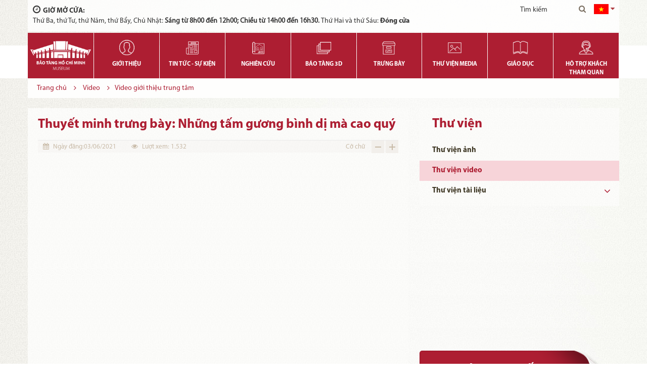

--- FILE ---
content_type: text/html; charset=utf-8
request_url: https://baotanghochiminh.vn/thuyet-minh-trung-bay-nhung-tam-guong-binh-di-ma-cao-quy.htm
body_size: 36063
content:


<!DOCTYPE html>
<html xmlns="http://www.w3.org/1999/xhtml" debug="true" lang="vi">
<head><title>
	Thuyết minh trưng bày: Những tấm gương bình dị mà cao quý
</title><meta name="google-site-verification" content="P6MnGniVN5slMk030ZdwHrY3ZmYpVbkX59l2X4PVdyI" /><meta name="MobileOptimized" content="device-width" /><meta content="width=device-width, initial-scale=1.0, maximum-scale=1.0, user-scalable=0" name="viewport" />
<meta name="keywords" content="Thuyết minh trưng bày: Những tấm gương bình dị mà cao quý" />
<meta name="description" content="Nhân dịp kỷ niệm 131 năm ngày sinh Chủ tịch Hồ Chí Minh (19/5/1890 - 19/5/2021); 110 năm ngày Chủ tịch Hồ Chí Minh ra đi tìm đường cứu nước (5/6/1911 - 5/6/2021) và Sơ kết 05 năm thực hiện Chỉ thị 05-CT/TW của Bộ Chính trị khóa XII về “Đẩy mạnh học tập và làm theo tư tưởng, đạo đức, phong cách Hồ Chí Minh”. Thực hiện chỉ đạo của Ban Tuyên Giáo Trung ương, Bộ Văn hóa, Thể thao và Du lịch, Bảo tàng Hồ Chí Minh tổ chức triển lãm “Những tấm gương bình dị mà cao quý”. Triển lãm được trưng bày tại Bảo tàng Hồ Chí Minh, 19 Ngọc Hà, Ba Đình, Hà Nội." />
<meta property="og:title" content="Thuyết minh trưng bày: Những tấm gương bình dị mà cao quý" />
<meta property="og:type" content="video.movie" />
<meta property="og:url" content="https://baotanghochiminh.vn/thuyet-minh-trung-bay-nhung-tam-guong-binh-di-ma-cao-quy.htm" />
<meta property="og:image" content="" />
<meta property="og:description" content="Nhân dịp kỷ niệm 131 năm ngày sinh Chủ tịch Hồ Chí Minh (19/5/1890 - 19/5/2021); 110 năm ngày Chủ tịch Hồ Chí Minh ra đi tìm đường cứu nước (5/6/1911 - 5/6/2021) và Sơ kết 05 năm thực hiện Chỉ thị 05-CT/TW của Bộ Chính trị khóa XII về “Đẩy mạnh học tập và làm theo tư tưởng, đạo đức, phong cách Hồ Chí Minh”. Thực hiện chỉ đạo của Ban Tuyên Giáo Trung ương, Bộ Văn hóa, Thể thao và Du lịch, Bảo tàng Hồ Chí Minh tổ chức triển lãm “Những tấm gương bình dị mà cao quý”. Triển lãm được trưng bày tại Bảo tàng Hồ Chí Minh, 19 Ngọc Hà, Ba Đình, Hà Nội." />
<link rel="Shortcut icon" href="https://baotanghochiminh.vn/pic/SystemWebsite/favicon (1)636667336614775695.ico" type="image/x-icon"/><!-- Google tag (gtag.js) -->
<script async src="https://www.googletagmanager.com/gtag/js?id=G-WLWJF1KY8B"></script>
<script>
  window.dataLayer = window.dataLayer || [];
  function gtag(){dataLayer.push(arguments);}
  gtag('js', new Date());

  gtag('config', 'G-WLWJF1KY8B');
</script>

    <script type="text/javascript">
        var webUrl = "https://baotanghochiminh.vn/";
        var weburl = webUrl;
    </script>

    <!--CSS-->
    
    <link rel="stylesheet" href="/css/bootstrap.min.css" /><link rel="stylesheet" href="/css/slick.css" /><link rel="stylesheet" href="/css/animate.css" /><link rel="stylesheet" href="/css/jquery-ui.min.css" /><link rel="stylesheet" href="/css/jquery.fancybox.min.css" /><link rel="stylesheet" href="/css/global.css" /><link rel="stylesheet" href="/css/timeTo.css" /><link rel="stylesheet" href="/css/menu.css" /><link rel="stylesheet" href="/css/style.css" /><link rel="stylesheet" href="/css/responsive.css" />
    <script src="/js/jquery.js"></script>
    <script src="/js/jquery-ui.min.js"></script>
    <script src="/js/jquery.time-to.min.js"></script>
    <script src="/js/bootstrap.min.js"></script>
    <script src="js/shorten.js"></script>
    <script src="/js/slick.min.js"></script>
    <script src="/js/jquery.fancybox.min.js"></script>
    <script type="text/javascript" src="https://maps.google.com/maps/api/js?key=AIzaSyAFuNaJqTw3pKFy_YuNTV--iVVF_swSrCM"></script>
    <script src="/js/GoogleMapInit.js"></script>
    <script src="/js/changeFont.js"></script>
    <script src="/js/infobox.js"></script>
    <script src="/js/index.js"></script>
    <script src="/js/cookie.js"></script>
    <script src="/js/loading.js"></script>
    <script src="/js/common_code.js"></script>
    <meta name="google-site-verification" content="P6MnGniVN5slMk030ZdwHrY3ZmYpVbkX59l2X4PVdyI" />
    <!--End JS-->
</head>
<body>
    <form name="form1" method="post" action="/thuyet-minh-trung-bay-nhung-tam-guong-binh-di-ma-cao-quy.htm" id="form1">
<div>
<input type="hidden" name="__VIEWSTATE" id="__VIEWSTATE" value="/[base64]/[base64]/[base64]/[base64]/[base64]/[base64]/huqF0IMSR4buZbmcgQuG6o28gdMOgbmcgSOG7kyBDaMOtIE1pbmg8L2E+CiA8dWw+CjxsaT48YSAgdGl0bGU9J1Bo4buVIGJp4bq/[base64]/[base64]/[base64]/[base64]/ig6My77iP4oOjNe+4j+KDoyB24bubaSBuaOG7r25nIGThuqV1IOG6pW4gYuG7gW4gduG7r25nLCBoxrDhu5tuZyB04bubaSAy77iP4oOjMO+4j+KDozLvuI/ig6M277iP4oOjIMSR4bqneSBraMOhdCB24buNbmcnIGNsYXNzPSduYW1lJz4KICAgICAgICAgICAgICAgICBLaMOpcCBs4bqhaSAy77iP4oOjMO+4j+KDozLvuI/ig6M177iP4oOjIHbhu5tpIG5o4buvbmcgZOG6pXUg4bqlbiBi4buBbiB24buvbmcsIGjGsOG7m25nIHThu5tpIDLvuI/ig6Mw77iP4oOjMu+4j+KDozbvuI/[base64]/Vc=" />
</div>

<div>

	<input type="hidden" name="__VIEWSTATEGENERATOR" id="__VIEWSTATEGENERATOR" value="CA0B0334" />
	<input type="hidden" name="__EVENTVALIDATION" id="__EVENTVALIDATION" value="/wEdAH8G1Se0ynCtBwL1Tpz+4Cd8UQrqQhF9bOi/iCIkhJ6coVnepuLuk3wPso5BC1UJYTLUOKdx2WDliUwwVxNOOrnaKVazKpOuq1TpJ10Xpv8GqXyrwIebaExsot04KLApTjmaL3MDF0eme6gLwr1lNkNwG4ZZToYCf9O388sArFhUlQHwZu3aw2Jx+cvRGJEo1hM52R8IUzuPGAkLm6HfstHh2d3gms8U/1d/QXYVCjacLHJ0Ja0rK4hG1N60Qw+qculwU4n2p2zfP4BYnd+nM1Dfb+8z6c/BYiKKtdhmVXxTw+8fv3lqwg3lcPO6lcfvjNZM87C1FBEgSiajnur9ybhnCoYQo8ebkSRse959FeF66cFPVpS+jFsenH/3GdlMm8iwFEeKOgoBzhC0B5/Bym32GuFc4Wrt4hLZtqAszSx/eJumq3uYgX1WjTkTh1z5n0H/Di9KWq+Y+kxHdbMWZHQi7cdxb5UC8JHfZaHPRcYrzz/usIYf9W3ylqg0bWoUHr9cTDj/HeLbOEURFmeYlFfTlSubVFN33jz//EOVEmi/[base64]/Ise8eRg4k1r7zXv3Qdc6Wt/IYxRGNpTkEG1vU46pluiWxK+Xm1P4eCXMqEwjBKpyi9BkV1Ow8wma9jnsPlAGFQibQ0Fs6xu+wKijySgePc5z2jZ3/krg1Sz6ctBQkZlYWT286PDdeYuJclljuUKveNGHCsbHOxCwxjj62klsY1OqodkbuxFBRKNHUGvIBaCWz4FwIk2eICInjI/H4Epki2sbTbc2sa8RwQu2C05yRROD2mnYiFN5X34xOYisPGIsolKTyJYF9L0O5g28pLZlKjOaNNoPc/x5ptubKOAvXjFEW/C6RA7VUfUiiUZeopkoY/OhMHRWZoloGqMcYrlmTqHxB7ootUzCNALsxRJQrgBIO2Mym7aknj01iXe5MTT6HQ0PukTN+zbSpaFUeB3nmwGbO0Plv3oK2tPntWU8mRU+KeYd/1QSqHn3iUfSEgjPXVijeSt73l50Jq6K0Lu8a+i6xdyrZ5TTqy+OAg3bTkHqOC7IGuWOX8ZF4mTt87IGXzTaQSR4Ki1lb4zioHEcp18ZA9XVIzA48MfcDKwTjbMOkIy1rDbCiheiKR/ks/ypJ/xTRMdLb2rmsG0Jy5iHZLEr94NYZ7MkILLJsFI/1jf6V8nJhaUwReCqWbapwTRUp9xkhDgQCTePx+oZ7I+zTt8BFe37OzTahTADPj9FQpfQPz1B11vk7fnrVs79VkbnTd85Cgp/aLsSOrBnx+lfK5apFqw1wPMf3u+ZrcZ1dv3cHtUSCJB6K/SLPrvflwd4+TTXhtD9+AuLJvQgA0Mrs/ZCLm/e6kp6/AqlVNLKQwmqkm/NGIiMsCjf+NBR+fncH3OR++zY/tNCIT5CvZRXo3DIZ8YvXLRtLjKgmD01Si6rrV3hnOt7Gcth/a6e5gnKWqvH1QEd8q24mKk5fhiTrFtXBYCMgxV0Xtfur9ax5MZpXWDJo3LE5JlaUzWUAKNSbZh6TAbWnLU+BZaz08/fqN6Ymhvm3mZ89xi7mBiXx9x9fHB+VkA4XudekbEraTidhFf2KLUr0D8o0rOZilUrMVJs+Ij3utcBLszuII9tW1eJJP6JzzXfzQ7SxAyReGO4OlU9cMeCSfRWNhX1VttF3Uqohqb+9gshIn1Bn7n5paAxC8NlmvTaCvAREjCFb6/3qYKH4qV7V4P/64OIqDyuEoezzvqTTcYJSS6aFQkqR3iLVuuERCJdqtv3HKgZBt2NXKv0K7zhS/FzPgsnDMizRBNK982ENsLpRbfF8k/jrN6UhELznSaZgRm6fAiimgffE7+t16iyxqLy7aQHxATpriiNuHUJSawYWT/g4zkWZZfYvwFb76Ys+t/YM4Ya/+AdFJqWOA4kULj9LUZV2Qs2fYQV6ZHrSUmE8fRZ7q9j5d+Gxx977H8gO8kLKTxh0Sx+aKPhI0UA+UCt5FqIK4CNIHr8i9ZukWPNvUlPPmDUuE81LmUm6KOCKkheC7V/pEK+79INo9lXastccrQCbeOddBk7nBP+b7oVmt5TqVy46Vn7K09Si9pQ7kMWIEl1+ohjC6x1cXjov+/fQ220TbSte4V7fghIXVoq7a6l2JZFQBCLOgNeZOkk+Twxy8SEQ3TEtZeSc4v+u+PPhYQ/YhiejVk6DxsN3/J61WXWN9XqzzKALB5mfkJVYLGCK4gGOoJYDoHUecRTTUvR9HohPvVBPkniYfSKi8cP1/sFH+MKMibThcG4/uRnnw9Dw/YhnrjdOu2tkZFdtfXgPn2yUqzjdePzWGCfx++AL18TUeHVLOMk4jr+GbrF+nrjn5XzzybpXojwuHiu+bTe6O+qglBn9sSHpQ6tL68OMvBOjIBDPzcqiKj7VDAM3Dt3/WOc5esHzk8VbofOyOx9RimcSEkJoHpbFlFf83apri6SPYIVl88TQ7NyCcsFeOn0ubOcUo=" />
</div>
        <div>
            
<section id="dangKy">
    <div class="content">
        <a href="#" class="closed"><i class="fa fa-times" aria-hidden="true"></i></a>
        <span>Đăng ký tham quan</span>
        <p class="reset">Các bạn có thể đăng ký tham quan trực tuyến bằng cách điền vào các thông tin sau và gửi cho chúng tôi:</p>
        <div class="form">
            <div class="item">
                <i class="fa fa-user" aria-hidden="true"></i>
                <input type="text" id="tbname" class="required" placeholder="Họ và tên (doanh nghiệp) *"/>
            </div>
            <div class="item">
                <i class="fa fa-envelope" aria-hidden="true"></i>
                <input type="text" id="tbEmail" class="required" placeholder="Email *"/>
            </div>
            <div class="item">
                <i class="fa fa-phone" aria-hidden="true"></i>
                <input type="text" id="tbPhone" class="required" placeholder="Điện thoại *"/>
            </div>
            <div class="item">
                <i class="fa fa-map-marker" aria-hidden="true"></i>
                <input type="text" id="tbAddress" placeholder="Địa chỉ" class="required"/>
            </div>
            <div class="item">
                <i class="fa fa-calendar" aria-hidden="true"></i>
                <input type="text" id="tbDate" placeholder="Ngày tham quan *" class="required choose_date"/>
            </div> 
            <div class="item ticket">
                <i class="fa fa-user" aria-hidden="true"></i>
                <input type="text" id="tbStickit" class="required" placeholder="Số lượng vé *"/>
            </div>
            <div class="item noidung">
                <i class="fa fa-pencil" aria-hidden="true"></i>
                <textarea id="tbContent" placeholder="Nội dung"></textarea>
            </div>
            <a href="javascript://" onclick="dangky();" title="Đăng ký tham quan" class="register">Đăng ký tham quan</a>
        </div>
    </div>
</section>
<style>
    .notfilled {
        border: 1px solid red !important;
    }
</style>

<script type="text/javascript">
    InitCheckInputForm('.dangKy');

    function CheckContactForm01() {
        if (CheckInputContact('.dangKy'))
            if (CheckEmail('#tbEmail', 'Email không hợp lệ'))
                return true;
        return false;
    }

    function dangky() {
        if (CheckContactForm01()) {
            var name = "", Email = "", phone = "", Date = "", soluong = "", content = "";
            name = $("#tbname").val();
            Email = $("#tbEmail").val();
            phone = $("#tbPhone").val();
            Date = $("#tbDate").val();
            soluong = $("#tbStickit").val();
            content = $("#tbContent").val();
            Address =$("#tbAddress ").val();

            loading(true);
            jQuery.ajax({
                url: "https://baotanghochiminh.vn/cms/Display/Service/Ajax/Ajax.aspx",
                type: "POST",
                dataType: "json",
                data: {
                    "action": "datvetructuyen",
                    "name": name,
                    "Email": Email,
                    "phone": phone,
                    "Date": Date,
                    "soluong": soluong,
                    "Address": Address,
                    "content": content
                },
                success: function (res) {
                    loading(false);
                    ResetInputForm(".dangKy");
                    alert('Đặt vé thành công');
                    $('#dangKy').removeClass('active');
                },
                error: function (error) { //Lỗi xảy ra
                    loading(false);
                    alert('Có lỗi xảy ra');
                }
            });
        }


    }
</script>
<section id="header">
    



<div class="infoBottom">
    <div class="container">
        <div class="row">
            <div class="left">
                <span><i class="fa fa-clock-o" aria-hidden="true"></i>Giờ mở cửa:</span>
                <p>
	Thứ Ba, thứ Tư, thứ Năm, thứ Bẩy, Chủ Nhật:&nbsp;<strong>S&aacute;ng từ 8h00 đến 12h00; Chiều từ 14h00 đến 16h30.&nbsp;</strong>Thứ Hai v&agrave; thứ S&aacute;u: <b>Đ&oacute;ng cửa</b></p>

            </div>
            <div class="right">
                <div class="boxSearch">
                    <input type="text" id="tbSearchOnMenu02" placeholder="Tìm kiếm" onkeydown="CheckPostSearchOnMenu02(event,this)" />
                    <a href="javascript://" onclick="PostSearchOnMenu02(this)" class="search" title="Tìm kiếm" id="btnsearch"><i class="fa fa-search" aria-hidden="true"></i></a>
                </div>
                <div class="menuSub2">
                    <div class="show item">
                        


<div class="box_lang">
</div>

<div class="pum_xo">
    
            <div>
                <a href="javascript://" onclick="SetLangDisplay('1')" class='item an'>
                    <img alt="Việt Nam" class="" src="https://baotanghochiminh.vn/pic/Language/FlagVie636300089972497301.png" />
                    <span class="namelang">Việt Nam</span>
                </a>
            </div>
        
            <div>
                <a href="javascript://" onclick="SetLangDisplay('2')" class='item '>
                    <img alt="English" class="" src="https://baotanghochiminh.vn/pic/Language/flgEng636299203163264600.png" />
                    <span class="namelang">English</span>
                </a>
            </div>
        
            <div>
                <a href="javascript://" onclick="SetLangDisplay('3')" class='item '>
                    <img alt="中 文" class="" src="https://baotanghochiminh.vn/pic/Language/trung-quoc636861901474636243.png" />
                    <span class="namelang">中 文</span>
                </a>
            </div>
        
</div>

<style>
    .menuSub2 .show {
        width: 40px;
    }

    .an {
        display: block !important;
    }

    .box_lang .an:after {
        content: "";
        display: inline-block;
        color: #b03d43;
        padding-left: 5px;
        position: absolute;
        top: 0px;
        right: -1px;
        font: 14px/1 FontAwesome;
    }

    .pum_xo {
        position: absolute;
        top: 35px;
        right: -9px;
        display: none;
        width: 134px;
        text-align: left;
        padding: 9px 12px 3px 12px;
        background: #f4f4f4;
        box-shadow: 1px 2px 32px -1px rgba(0,0,0,.3);
    }

        .pum_xo img {
            width: 24px;
        }

    span.namelang {
        color: #333333;
        padding-left: 5px;
        font-family: "MyriadProRegular";
    }

    @media (min-width: 1200px) {
        #homePage .contentLeft {
            position: static;
            left: 0;
            top: 0;
            padding-top: 0;
            bottom: 32px;
            height: 100%;
        }

        #homePage .contentLeft .newzHome .menuBottom {
            position: static;
        }

        .noidung  img {
            max-width: 600px !important;
            margin-bottom: 10px !important;
            margin-top: 10px !important;
            display: table;
            margin: auto;
        }
    }

    /*#homePage .contentLeft .otherNewz {
        margin-bottom: 20px;
    }
    .videoRight {
        margin-bottom: 46px;
    }
    .ticketRight { margin-bottom: 52px; }*/


    @media (max-width: 1199px) {
        .box_lang .an:after {
            color: #fff;
        }
        .pum_xo {
            top: 54px;
            right: -15px;
        }
    }

    
    .noidung ul {
        display: block !important;
        list-style-type: disc !important;
        margin-block-start: 1em !important;
        margin-block-end: 1em !important;
        margin-inline-start: 0px !important; 
        margin-inline-end: 0px !important;
        padding-inline-start: 40px!important;
    }
    .noidung a,.noidung span,.noidung p,.noidung div,.noidung li,.noidung pre {
        font-family: "MyriadProRegular" !important;
        /*color: #3d3623 !important;*/
        font-size: 15px !important;
        line-height: 24px !important;
    }

    .noidung table td {
        padding: 10px;
        min-width: 50px;
    }


    .noidung b,.noidung strong {
        font-family: "MyriadProBold" !important;
        /*color: #3d3623 !important;*/
        font-size: 15px !important;
        line-height: 24px !important;
    }

    .noidung h1{
        display: block !important;
        font-size: 2em !important;
        margin-block-start: 0.67em !important;
        margin-block-end: 0.67em !important;
        margin-inline-start: 0px !important;
        margin-inline-end: 0px !important;
       
    }
    .noidung h2 {
         font-family: "MyriadProBold" !important;
        display: block !important;
        font-size: 1.5em !important;
        margin-block-start: 0.83em !important;
        margin-block-end: 0.83em !important;
        margin-inline-start: 0px !important;
        margin-inline-end: 0px !important;
       
    }
    .noidung h3 {
        font-family: "MyriadProBold" !important;
        display: block !important;
        font-size: 1.17em !important;
        margin-block-start: 1em !important;
        margin-block-end: 1em !important;
        margin-inline-start: 0px !important;
        margin-inline-end: 0px !important;
       
    }
    .noidung h4 {
        font-family: "MyriadProBold" !important;
        display: block !important;
        margin-block-start: 1.33em !important;
        margin-block-end: 1.33em !important;
        margin-inline-start: 0px !important;
        margin-inline-end: 0px !important;
       
    }
    .noidung h5,.noidung h6 {
        font-family: "MyriadProBold" !important;
        display: block !important;
        font-size: 0.83em;
        margin-block-start: 1.67em  !important;
        margin-block-end: 1.67em  !important;
        margin-inline-start: 0px  !important;
        margin-inline-end: 0px  !important;
    }

    .noidung h6 {
        font-family: "MyriadProBold" !important;
        display: block !important;
        font-size: 0.67em !important;
        margin-block-start: 2.33em !important;
        margin-block-end: 2.33em !important;
        margin-inline-start: 0px !important;
        margin-inline-end: 0px !important;
    }
       
    .noidung  .author {
       
        margin-bottom: 10px;
        font-family: "MyriadProBold";
        text-align: right;
    }

    .noidung  .source {
        margin-bottom: 10px;
        font-family: "MyriadProBold";
        text-align: right;
    }
    .noidung  .desc {
        margin-bottom: 10px;
        font-family: "MyriadProBold" !important;
    }

   
    .noidung  p {
        margin-bottom: 10px ;
        margin-top: 0;
    }
</style>



<script type="text/javascript">

    $(".box_lang").html($(".pum_xo .an").parent().html());

    $(".box_lang .an").attr("onclick", "showlang();");

    $(".box_lang .an .namelang").hide();

    function SetLangDisplay(langId) {
        setCookie('LanguageIdDisplay', langId, '3', '/', '', '');
        window.location = '/';
    }

    function showlang() {
        $('.pum_xo').slideToggle(300);
    }

</script>

                    </div>
                </div>
                <a href="#" class="menu dn">
                    <span></span>
                </a>
            </div>
        </div>
    </div>
</div>

<style>
    .an {
        display: none;
    }
</style>
<script type="text/javascript">
    function CheckPostSearchOnMenu02(e,elm) {
        if (e.keyCode === 13) {
            PostSearchOnMenu02(elm);
            e.preventDefault();
        }
    }

    function PostSearchOnMenu02(elm1) {

    var key=    $(elm1).parents(".boxSearch").first().find("#tbSearchOnMenu02").val();
        if (key !== "") {
            window.location = "/default.aspx?go=search&key=" + key;
        } else {
            $(elm1).parents(".boxSearch").first().find("#tbSearchOnMenu02").show().focus();
        }
           
    }
</script>

    <div class="container">
        <div class="row clear">
            <div class="logo">
                <a  title='Bảo tàng hồ chí minh' href='/'><img alt="Bảo tàng hồ chí minh" src="https://baotanghochiminh.vn/pic/banner/log_636529214816623990.png" /></a>
            </div>
            

<nav>
    <div id="menu">
        <ul>
             
<li class='litop'>
    <a class='wrapperImage'  href='https://baotanghochiminh.vn/gioi-thieu.htm'  title='Giới thiệu'>
       <img alt="" class="adm_img_product" src="https://baotanghochiminh.vn/pic/Menu/Gioi-thieu636662295942271681.png" />
    </a>
    <a href='https://baotanghochiminh.vn/gioi-thieu.htm'  title='Giới thiệu'>Giới thiệu
    </a>
    <ul>

    <li><a title='Lời chào của Giám đốc Bảo tàng Hồ Chí Minh' href='https://baotanghochiminh.vn/loi-chao-cua-giam-doc-bao-tang-ho-chi-minh.htm'  class='catename'>Lời chào của Giám đốc Bảo tàng Hồ Chí Minh</a>
     
</li>

    <li><a title='Hệ thống các Bảo tàng, Di tích lưu niệm về Chủ tịch Hồ Chí Minh' href='/he-thong-bao-tang-di-tich-luu-niem-ve-chu-tich-ho-chi-minh.htm'  class='catename'>Hệ thống các Bảo tàng, Di tích lưu niệm về Chủ tịch Hồ Chí Minh</a>
     
</li>

    <li><a title='Các công trình tưởng niệm Chủ tịch Hồ Chí Minh' href='https://baotanghochiminh.vn/cac-cong-trinh-tuong-niem-chu-tich-ho-chi-minh.htm'  class='catename'>Các công trình tưởng niệm Chủ tịch Hồ Chí Minh</a>
 <ul>
<li><a  title='Trong nước' href='https://baotanghochiminh.vn/trong-nuoc.htm' >Trong nước</a></li>
<li><a  title='Ngoài Nước ' href='https://baotanghochiminh.vn/nuoc-ngoai.htm' >Ngoài Nước </a></li></ul>    
</li>

    <li><a title='Bộ máy tổ chức' href='https://baotanghochiminh.vn/bo-may-to-chuc.htm'  class='catename'>Bộ máy tổ chức</a>
     
</li>

    <li><a title='Lịch sử phát triển' href='https://baotanghochiminh.vn/lich-su-phat-trien.htm'  class='catename'>Lịch sử phát triển</a>
     
</li>

    <li><a title='Tầm nhìn sứ mệnh' href='https://baotanghochiminh.vn/tam-nhin-su-menh.htm'  class='catename'>Tầm nhìn sứ mệnh</a>
     
</li>

    <li><a title='Chức năng, nhiệm vụ' href='http://baotanghochiminh.vn/chuc-nang-nhiem-vu.htm'  class='catename'>Chức năng, nhiệm vụ</a>
     
</li></ul>
</li>
<li class='litop'>
    <a class='wrapperImage'  href='https://baotanghochiminh.vn/tin-tuc.htm'  title='Tin tức - Sự kiện'>
       <img alt="" class="adm_img_product" src="https://baotanghochiminh.vn/pic/Menu/Tin-tuc636662298515688872.png" />
    </a>
    <a href='https://baotanghochiminh.vn/tin-tuc.htm'  title='Tin tức - Sự kiện'>Tin tức - Sự kiện
    </a>
    <ul>

    <li><a title='Hoạt động Bảo tàng Hồ Chí Minh' href='https://baotanghochiminh.vn/hoat-dong-bao-tang-ho-chi-minh.htm'  class='catename'>Hoạt động Bảo tàng Hồ Chí Minh</a>
 <ul>
<li><a  title='Phổ biến văn bản' href='https://baotanghochiminh.vn/pho-bien-van-ban.htm' >Phổ biến văn bản</a></li>
<li><a  title='Đảng bộ Bảo tàng Hồ Chí Minh' href='https://baotanghochiminh.vn/dang-bo-bao-tang-ho-chi-minh.htm' >Đảng bộ Bảo tàng Hồ Chí Minh</a></li>
<li><a  title='Chúng tôi nói về chúng tôi' href='https://baotanghochiminh.vn/chung-toi-noi-ve-chung-toi.htm' >Chúng tôi nói về chúng tôi</a></li></ul>    
</li>

    <li><a title='Hoạt động của hệ thống các bảo tàng, di tích lưu niệm về Chủ tịch Hồ Chí Minh' href='https://baotanghochiminh.vn/hoat-dong-cua-he-thong-cac-bao-tang-di-tich-luu-niem-ve-chu-tich-ho-chi-minh.htm'  class='catename'>Hoạt động của hệ thống các bảo tàng, di tích lưu niệm về Chủ tịch Hồ Chí Minh</a>
     
</li>

    <li><a title='Hoạt động ngành Di sản văn hóa' href='https://baotanghochiminh.vn/hoat-dong-nganh-di-san-van-hoa.htm'  class='catename'>Hoạt động ngành Di sản văn hóa</a>
 <ul>
<li><a  title='Câu chuyện Chuyển đổi số Bảo tàng' href='https://baotanghochiminh.vn/cau-chuyen-chuyen-doi-so-bao-tang.htm' >Câu chuyện Chuyển đổi số Bảo tàng</a></li></ul>    
</li>

    <li><a title='Hoạt động bảo tàng trên thế giới' href='https://baotanghochiminh.vn/hoat-dong-bao-tang-tren-the-gioi.htm'  class='catename'>Hoạt động bảo tàng trên thế giới</a>
     
</li></ul>
</li>
<li class='litop'>
    <a class='wrapperImage'  href='https://baotanghochiminh.vn/an-pham.htm'  title='Nghiên cứu'>
       <img alt="" class="adm_img_product" src="https://baotanghochiminh.vn/pic/Menu/NGhien-cuu636662299491294673.png" />
    </a>
    <a href='https://baotanghochiminh.vn/an-pham.htm'  title='Nghiên cứu'>Nghiên cứu
    </a>
    <ul>

    <li><a title='Nghiên cứu về Hồ Chí Minh' href='https://baotanghochiminh.vn/nghien-cuu-ve-ho-chi-minh.htm'  class='catename'>Nghiên cứu về Hồ Chí Minh</a>
     
</li>

    <li><a title='Chuyện kể về Hồ Chí Minh' href='https://baotanghochiminh.vn/chuyen-ke-ve-ho-chi-minh.htm'  class='catename'>Chuyện kể về Hồ Chí Minh</a>
     
</li>

    <li><a title='Ấn phẩm về Hồ Chí Minh' href='https://baotanghochiminh.vn/an-pham-ve-ho-chi-minh.htm'  class='catename'>Ấn phẩm về Hồ Chí Minh</a>
     
</li>

    <li><a title='Bộ sưu tập' href='https://baotanghochiminh.vn/bo-suu-tap.htm'  class='catename'>Bộ sưu tập</a>
     
</li>

    <li><a title='Hiện vật kể chuyện ' href='https://baotanghochiminh.vn/hien-vat-ke-chuyen.htm'  class='catename'>Hiện vật kể chuyện </a>
     
</li>

    <li><a title='Hoạt động khoa học' href='https://baotanghochiminh.vn/hoat-dong-khoa-hoc.htm'  class='catename'>Hoạt động khoa học</a>
     
</li>

    <li><a title='Công bố khoa học' href='https://baotanghochiminh.vn/cong-bo-khoa-hoc.htm'  class='catename'>Công bố khoa học</a>
     
</li></ul>
</li>
<li class='litop'>
    <a class='wrapperImage'  href='https://baotanghochiminh.vn/bao-tang-3d.htm'  title='Bảo tàng 3D'>
       <img alt="" class="adm_img_product" src="https://baotanghochiminh.vn/pic/Menu/Bao-tang-3636662298772113538.png" />
    </a>
    <a href='https://baotanghochiminh.vn/bao-tang-3d.htm'  title='Bảo tàng 3D'>Bảo tàng 3D
    </a>
    
</li>
<li class='litop'>
    <a class='wrapperImage'  href='https://baotanghochiminh.vn/trung-bay.htm'  title='Trưng bày'>
       <img alt="" class="adm_img_product" src="https://baotanghochiminh.vn/pic/Menu/Trung-bay636662298698079304.png" />
    </a>
    <a href='https://baotanghochiminh.vn/trung-bay.htm'  title='Trưng bày'>Trưng bày
    </a>
    <ul>

    <li><a title='Sơ đồ chỉ dẫn' href='https://baotanghochiminh.vn/so-do-chi-dan.htm'  class='catename'>Sơ đồ chỉ dẫn</a>
     
</li>

    <li><a title='Trưng bày thường xuyên' href='https://baotanghochiminh.vn/trung-bay-thuong-xuyen.htm'  class='catename'>Trưng bày thường xuyên</a>
 <ul>
<li><a  title='Giới thiệu chung' href='https://baotanghochiminh.vn/gioi-thieu-chung.htm' >Giới thiệu chung</a></li>
<li><a  title='Tổ hợp không gian' href='https://baotanghochiminh.vn/to-hop-khong-gian.htm' >Tổ hợp không gian</a></li>
<li><a  title='Đề mục mở rộng' href='https://baotanghochiminh.vn/de-muc-mo-rong.htm' >Đề mục mở rộng</a></li>
<li><a  title='Chủ đề' href='https://baotanghochiminh.vn/chu-de.htm' >Chủ đề</a></li></ul>    
</li>

    <li><a title='Trưng bày online' href='https://baotanghochiminh.vn/trung-bay-online.htm'  class='catename'>Trưng bày online</a>
     
</li>

    <li><a title='Trưng bày  chuyên đề' href='https://baotanghochiminh.vn/trung-bay-chuyen-de.htm'  class='catename'>Trưng bày  chuyên đề</a>
     
</li></ul>
</li>
<li class='litop'>
    <a class='wrapperImage'  href='/thu-vien.htm'  title='Thư viện media'>
       <img alt="" class="adm_img_product" src="https://baotanghochiminh.vn/pic/Menu/Thu-vien636662299901598141.png" />
    </a>
    <a href='/thu-vien.htm'  title='Thư viện media'>Thư viện media
    </a>
    <ul>

    <li><a title='Thư viện ảnh' href='https://baotanghochiminh.vn/hinh-anh.htm'  class='catename'>Thư viện ảnh</a>
     
</li>

    <li><a title='Thư viện video' href='https://baotanghochiminh.vn/video.htm'  class='catename'>Thư viện video</a>
     
</li>

    <li><a title='Thư viện tài liệu' href='https://baotanghochiminh.vn/file-library.htm'  class='catename'>Thư viện tài liệu</a>
     
</li></ul>
</li>
<li class='litop'>
    <a class='wrapperImage'  href='https://baotanghochiminh.vn/giao-duc.htm'  title='Giáo dục'>
       <img alt="" class="adm_img_product" src="https://baotanghochiminh.vn/pic/Menu/Giao-duc636662298604113929.png" />
    </a>
    <a href='https://baotanghochiminh.vn/giao-duc.htm'  title='Giáo dục'>Giáo dục
    </a>
    <ul>

    <li><a title='Học tập và làm theo tấm gương đạo đức , phong cách Hồ Chí Minh' href='https://baotanghochiminh.vn/hoc-tap-va-lam-theo-tam-guong-dao-duc-phong-cach-ho-chi-minh.htm'  class='catename'>Học tập và làm theo tấm gương đạo đức , phong cách Hồ Chí Minh</a>
     
</li>

    <li><a title='Kể chuyện tấm gương đạo đức Hồ Chí Minh' href='https://baotanghochiminh.vn/ke-chuyen-tam-guong-dao-duc-ho-chi-minh.htm'  class='catename'>Kể chuyện tấm gương đạo đức Hồ Chí Minh</a>
     
</li>

    <li><a title='Những tấm gương bình dị mà cao quý' href='https://baotanghochiminh.vn/nhung-tam-guong-binh-di-ma-cao-quy.htm'  class='catename'>Những tấm gương bình dị mà cao quý</a>
 <ul>
<li><a  title='Những tấm gương bình dị mà cao quý năm 2023' href='https://baotanghochiminh.vn/nhung-tam-guong-binh-di-ma-cao-quy-nam-2023.htm' >Những tấm gương bình dị mà cao quý năm 2023</a></li>
<li><a  title='Những tấm gương bình dị mà cao quý năm 2024' href='https://baotanghochiminh.vn/nhung-tam-guong-binh-di-ma-cao-quy-nam-2024.htm' >Những tấm gương bình dị mà cao quý năm 2024</a></li>
<li><a  title='Những tấm gương bình dị mà cao quý năm 2025' href='https://baotanghochiminh.vn/nhung-tam-guong-binh-di-ma-cao-quy-nam-2025.htm' >Những tấm gương bình dị mà cao quý năm 2025</a></li>
<li><a  title='Những tấm gương bình dị mà cao quý năm 2022' href='https://baotanghochiminh.vn/nhung-tam-guong-binh-di-ma-cao-quy-nam-2022.htm' >Những tấm gương bình dị mà cao quý năm 2022</a></li></ul>    
</li>

    <li><a title='Phòng khám phá, trải nghiệm' href='https://baotanghochiminh.vn/phong-kham-pha-trai-nghiem.htm'  class='catename'>Phòng khám phá, trải nghiệm</a>
     
</li>

    <li><a title='Bồi dưỡng nghiệp vụ thuyết minh' href='https://baotanghochiminh.vn/boi-duong-nghiep-vu-thuyet-minh.htm'  class='catename'>Bồi dưỡng nghiệp vụ thuyết minh</a>
     
</li>

    <li><a title='Các hoạt động giáo dục khác' href='https://baotanghochiminh.vn/cac-hoat-dong-giao-duc-khac.htm'  class='catename'>Các hoạt động giáo dục khác</a>
     
</li></ul>
</li>
<li class='litop'>
    <a class='wrapperImage'  href='/ho-tro-khach-hang.htm'  title='Hỗ trợ khách tham quan'>
       <img alt="" class="adm_img_product" src="https://baotanghochiminh.vn/pic/Menu/Ho-tro6366636784904712008533.png" />
    </a>
    <a href='/ho-tro-khach-hang.htm'  title='Hỗ trợ khách tham quan'>Hỗ trợ khách tham quan
    </a>
    <ul>

    <li><a title='Giờ mở cửa' href='https://baotanghochiminh.vn/gio-mo-cua.htm'  class='catename'>Giờ mở cửa</a>
     
</li>

    <li><a title='Thông tin vé tham quan' href='https://baotanghochiminh.vn/thong-tin-ve-tham-quan.htm'  class='catename'>Thông tin vé tham quan</a>
     
</li>

    <li><a title='Đăng ký tham quan' href='https://baotanghochiminh.vn/dang-ky-tham-quan.htm'  class='catename'>Đăng ký tham quan</a>
     
</li>

    <li><a title='Nội quy tham quan' href='https://baotanghochiminh.vn/noi-quy-tham-quan.htm'  class='catename'>Nội quy tham quan</a>
     
</li>

    <li><a title='Ngôn ngữ thuyết minh' href='https://baotanghochiminh.vn/ngon-ngu-thuyet-minh.htm'  class='catename'>Ngôn ngữ thuyết minh</a>
     
</li>

    <li><a title='Hành trình tham quan' href='https://baotanghochiminh.vn/hanh-trinh-tham-quan.htm'  class='catename'>Hành trình tham quan</a>
     
</li>

    <li><a title='Bản đồ đến Bảo tàng' href='http://baotanghochiminh.vn/lien-he.htm'  class='catename'>Bản đồ đến Bảo tàng</a>
     
</li>

    <li><a title='Thông tin hữu ích' href='https://baotanghochiminh.vn/thong-tin-huu-ich.htm'  class='catename'>Thông tin hữu ích</a>
     
</li></ul>
</li>
        </ul>
    </div>
</nav>


<script type="text/javascript">
    //Script đánh dấu menu hiện tại theo modul (chỉ đúng cho trường hợp menu dẫn tới trang chính modul)
    var cRewrite = "video";
    var cHrefInUrl = XuLyLink(document.URL);

    jQuery("#menu li.litop").removeClass("active");
    jQuery("#menu li.litop a").each(function () {
        var href = jQuery(this).attr("href");
        if (href) {
            href = XuLyLink(href);
            
            if (href === cHrefInUrl || href === cRewrite)
                jQuery(this).parent().addClass("active");

            if (href === "thu-vien") {
                var active = false;
                var listSubRewrite = ["hinh-anh", "video", "tai-lieu"];
                for (var i = 0; i < listSubRewrite.length; i++) {
                    href = listSubRewrite[i];

                    if (href) {
                        if (href.lastIndexOf("/") > -1) href = href.substring(href.lastIndexOf("/") + 1);
                        if (href.lastIndexOf(".") > -1) href = href.substring(0, href.lastIndexOf("."));
                        if (href === "/") href = "";
                        if (href === cRewrite) active = true;
                    }
                }

                if (active)
                    jQuery(this).parent().addClass("active");
            }
        }
    });

    function XuLyLink(href) {
        if (href.lastIndexOf("/") > -1)
            href = href.substring(href.lastIndexOf("/") + 1);

        if (href.lastIndexOf(".") > -1)
            href = href.substring(0, href.lastIndexOf("."));
        if (href === "/") href = "";

        return href;
    }
</script>

        </div>
    </div>
</section>


<section id="datVe">
  <div class="content">
    <a href="#" class="closed"><i class="fa fa-times" aria-hidden="true"></i></a>
    <p class="reset" style="margin-top: 45px;margin-bottom: 0"> Tính năng này Bảo tàng đang triển khai và hoàn thiện trong thời gian sắp tới. Để mua vé tham quan Bảo tàng, Quý khách vui lòng liên hệ đến số điện thoại:  <br /> <a href="tel:024.38463757">024.38463757</a><b style="margin: 0 5px;width:auto;">/</b><a href="tel: "> </a>
     </p>
    <p style="text-align: center; margin-bottom: 20px;margin-top:5px;">Trân trọng cảm ơn</p>
  </div>
</section>




<main>
    

<section class="breadcrums">
    <div class="container">
        <div class="row">
            <ul class="list-unstyled list-inline">
                <li><a href="/" title="Trang chủ">Trang chủ</a></li>
                 <li><h1 class='reset'><a href='https://baotanghochiminh.vn/video.htm' title='Video'>Video</a></h1></li><li><h1 class='reset'><a href='https://baotanghochiminh.vn/video-gioi-thieu-trung-tam.htm' title='Video giới thiệu trung tâm'>Video giới thiệu trung tâm</a></h1></li>
            </ul>
        </div>
    </div>
</section>




<section id="thuVien">
    <div class="container">
        <div class="row">
            

<div class="contentLeft chiTiet">
    <div class="wrapper">
        <span class="title name">Thuyết minh trưng bày: Những tấm gương bình dị mà cao quý</span>
        <div class="thongke">
            <div class="thongke_ngay"><i class="fa fa-calendar" aria-hidden="true"></i><span>Ngày đăng:</span>03/06/2021</div>
            <div class="thongke_luotxem"><i class="fa fa-eye" aria-hidden="true"></i><span>Lượt xem:</span> 1.532</div>
            <div class="cochu">
               <a class="NormalSize" href="javascript:ResetTextSize()">Cỡ chữ</a>
                    <a class="SmallSize" href="javascript:DecreaseTextSize()"></a>
                    <a class="LargeSize" href="javascript:IncreaseTextSize()"></a>
            </div>
        </div>
        <div class="noidung TextSize">
            <div class="description">
                  
            </div>
            <div class="khungVideo">
                   <iframe width='768' height='432' src='https://www.youtube.com/embed/JgJuJb0A4N4?rel=0&autoplay=1&cc_load_policy=1&wmode=transparent&enablejsapi=1' frameborder='0' allowfullscreen></iframe>
            </div>
        </div>
            


<div id="CommonCuoiChiTietTin">
    <div class="fl apd dnmb">
        <a class="prevDBT" href="javascript:history.go(-1)">Về trang trước</a>
        <div class="fr pl20 apd dnmb">
            <a href="javascript:void(0)" class="email addthis_button_email">Gửi email</a>
            <a href="javascript:window.print()" class="print">in trang</a>
        </div>
    </div>
    <div class="fr col-xs-12 col-sm-6 col-lg-6">
        <div class="addthis_toolbox addthis_default_style addthis_16x16_style">
            <div id="fb-root"></div>
            <script>(function (d, s, id) {
                    var js, fjs = d.getElementsByTagName(s)[0];
                    if (d.getElementById(id)) return;
                    js = d.createElement(s); js.id = id;
                    js.src = 'https://connect.facebook.net/vi_VN/sdk.js#xfbml=1&version=v2.11&appId=453642988336652';
                    fjs.parentNode.insertBefore(js, fjs);
                }(document, 'script', 'facebook-jssdk'));</script>
            <div class="fb-like" style="height: 18px; margin-right: 3px;" data-href="https://developers.facebook.com/docs/plugins/" data-layout="button" data-action="like" data-size="small" data-show-faces="true" data-share="false"></div>
            <div class="g-plus" data-action="share" data-annotation="none"></div>
            <script type="text/javascript">
                (function () {
                    var po = document.createElement("script");
                    po.type = "text/javascript";
                    po.async = true;
                    po.src = "https://apis.google.com/js/platform.js";
                    var s = document.getElementsByTagName("script")[0];
                    s.parentNode.insertBefore(po, s);
                })();

            </script>
            <div class="shareItem">
                <a class="addthis_button_facebook"></a>
            </div>
            <div class="shareItem">
                <a class="addthis_button_twitter"></a>
            </div>
            <div class="shareItem">
                <a class="addthis_button_zingme"></a>
            </div>
            <div class="shareItem">
                <a class="addthis_button_compact"></a>
            </div>
            <script type="text/javascript" src="//s7.addthis.com/js/300/addthis_widget.js#..."></script>
        </div>
    </div>
    <div class="cb"></div>
</div>

        

<div class="otherAlbum video">
    <p class="title">Các video khác</p>
    <div class="listItem itemAnh video">
          
<div class='item'>
            <div class='khungAnh'>
                <a class='khungAnhCrop' href='https://baotanghochiminh.vn/ban-tin-bao-tang-ho-chi-minh-so-83.htm'><img src="https://i.ytimg.com/vi/OkqxmXIxHQw/0.jpg" class=""/></a>
                <div class='icon2 icon'>
                    <div class='quick-alo-ph-circle hvr-icon-pulse'></div>
                    <i class='fa fa-play' aria-hidden='true'></i>
                </div>
            </div>
            <h3><a href='https://baotanghochiminh.vn/ban-tin-bao-tang-ho-chi-minh-so-83.htm'  title='Bản tin Bảo tàng Hồ Chí Minh số 83' class='name'>
                Bản tin Bảo tàng Hồ Chí Minh số 83
            </a></h3>
        </div>
<div class='item'>
            <div class='khungAnh'>
                <a class='khungAnhCrop' href='https://baotanghochiminh.vn/ban-tin-bao-tang-ho-chi-minh-so-82.htm'><img src="https://i.ytimg.com/vi/R89mMxksAv4/0.jpg" class=""/></a>
                <div class='icon2 icon'>
                    <div class='quick-alo-ph-circle hvr-icon-pulse'></div>
                    <i class='fa fa-play' aria-hidden='true'></i>
                </div>
            </div>
            <h3><a href='https://baotanghochiminh.vn/ban-tin-bao-tang-ho-chi-minh-so-82.htm'  title='Bản tin Bảo tàng Hồ Chí Minh số 82' class='name'>
                Bản tin Bảo tàng Hồ Chí Minh số 82
            </a></h3>
        </div>
<div class='item'>
            <div class='khungAnh'>
                <a class='khungAnhCrop' href='https://baotanghochiminh.vn/ban-tin-bao-tang-ho-chi-minh-so-81.htm'><img src="https://i.ytimg.com/vi/pRRetKNzmUE/0.jpg" class=""/></a>
                <div class='icon2 icon'>
                    <div class='quick-alo-ph-circle hvr-icon-pulse'></div>
                    <i class='fa fa-play' aria-hidden='true'></i>
                </div>
            </div>
            <h3><a href='https://baotanghochiminh.vn/ban-tin-bao-tang-ho-chi-minh-so-81.htm'  title='Bản tin Bảo tàng Hồ Chí Minh số 81' class='name'>
                Bản tin Bảo tàng Hồ Chí Minh số 81
            </a></h3>
        </div>
<div class='item'>
            <div class='khungAnh'>
                <a class='khungAnhCrop' href='https://baotanghochiminh.vn/khep-lai-2-0-2-5-voi-nhung-dau-an-ben-vung-huong-toi-2-0-2-6-day-khat-vong.htm'><img src="https://i.ytimg.com/vi/SsrDSqbTSAc/0.jpg" class=""/></a>
                <div class='icon2 icon'>
                    <div class='quick-alo-ph-circle hvr-icon-pulse'></div>
                    <i class='fa fa-play' aria-hidden='true'></i>
                </div>
            </div>
            <h3><a href='https://baotanghochiminh.vn/khep-lai-2-0-2-5-voi-nhung-dau-an-ben-vung-huong-toi-2-0-2-6-day-khat-vong.htm'  title=' Khép lại 2️⃣0️⃣2️⃣5️⃣ với những dấu ấn bền vững, hướng tới 2️⃣0️⃣2️⃣6️⃣ đầy khát vọng' class='name'>
                 Khép lại 2️⃣0️⃣2️⃣5️⃣ với những dấu ấn bền vững, hướng tới 2️⃣0️⃣2️⃣6️⃣ đầy khát vọng
            </a></h3>
        </div>
<div class='item'>
            <div class='khungAnh'>
                <a class='khungAnhCrop' href='https://baotanghochiminh.vn/ban-tin-bao-tang-ho-chi-minh-so-80.htm'><img src="https://i.ytimg.com/vi/0xXJ-VTzVco/0.jpg" class=""/></a>
                <div class='icon2 icon'>
                    <div class='quick-alo-ph-circle hvr-icon-pulse'></div>
                    <i class='fa fa-play' aria-hidden='true'></i>
                </div>
            </div>
            <h3><a href='https://baotanghochiminh.vn/ban-tin-bao-tang-ho-chi-minh-so-80.htm'  title='Bản tin Bảo tàng Hồ Chí Minh số 80' class='name'>
                Bản tin Bảo tàng Hồ Chí Minh số 80
            </a></h3>
        </div>
<div class='item'>
            <div class='khungAnh'>
                <a class='khungAnhCrop' href='https://baotanghochiminh.vn/bao-tang-ho-chi-minh-55-nam-hanh-trinh-di-san.htm'><img src="https://i.ytimg.com/vi/JPgPSjNFJcE/0.jpg" class=""/></a>
                <div class='icon2 icon'>
                    <div class='quick-alo-ph-circle hvr-icon-pulse'></div>
                    <i class='fa fa-play' aria-hidden='true'></i>
                </div>
            </div>
            <h3><a href='https://baotanghochiminh.vn/bao-tang-ho-chi-minh-55-nam-hanh-trinh-di-san.htm'  title='Bảo tàng Hồ Chí Minh-55 năm Hành trình Di sản' class='name'>
                Bảo tàng Hồ Chí Minh-55 năm Hành trình Di sản
            </a></h3>
        </div>
<div class='item'>
            <div class='khungAnh'>
                <a class='khungAnhCrop' href='https://baotanghochiminh.vn/ban-tin-bao-tang-ho-chi-minh-so-79.htm'><img src="https://i.ytimg.com/vi/uBiyy40q-Mo/0.jpg" class=""/></a>
                <div class='icon2 icon'>
                    <div class='quick-alo-ph-circle hvr-icon-pulse'></div>
                    <i class='fa fa-play' aria-hidden='true'></i>
                </div>
            </div>
            <h3><a href='https://baotanghochiminh.vn/ban-tin-bao-tang-ho-chi-minh-so-79.htm'  title='Bản tin Bảo tàng Hồ Chí Minh số 79' class='name'>
                Bản tin Bảo tàng Hồ Chí Minh số 79
            </a></h3>
        </div>
<div class='item'>
            <div class='khungAnh'>
                <a class='khungAnhCrop' href='https://baotanghochiminh.vn/ban-tin-bao-tang-ho-chi-minh-so-78.htm'><img src="https://i.ytimg.com/vi/2A_sIbT_eEY/0.jpg" class=""/></a>
                <div class='icon2 icon'>
                    <div class='quick-alo-ph-circle hvr-icon-pulse'></div>
                    <i class='fa fa-play' aria-hidden='true'></i>
                </div>
            </div>
            <h3><a href='https://baotanghochiminh.vn/ban-tin-bao-tang-ho-chi-minh-so-78.htm'  title='Bản tin Bảo tàng Hồ Chí Minh số 78' class='name'>
                Bản tin Bảo tàng Hồ Chí Minh số 78
            </a></h3>
        </div>
<div class='item'>
            <div class='khungAnh'>
                <a class='khungAnhCrop' href='https://baotanghochiminh.vn/ban-tin-bao-tang-ho-chi-minh-so-77.htm'><img src="https://i.ytimg.com/vi/rjSCcnS9UDU/0.jpg" class=""/></a>
                <div class='icon2 icon'>
                    <div class='quick-alo-ph-circle hvr-icon-pulse'></div>
                    <i class='fa fa-play' aria-hidden='true'></i>
                </div>
            </div>
            <h3><a href='https://baotanghochiminh.vn/ban-tin-bao-tang-ho-chi-minh-so-77.htm'  title='Bản tin Bảo tàng Hồ Chí Minh số 77' class='name'>
                Bản tin Bảo tàng Hồ Chí Minh số 77
            </a></h3>
        </div>
<div class='item'>
            <div class='khungAnh'>
                <a class='khungAnhCrop' href='https://baotanghochiminh.vn/ban-tin-bao-tang-ho-chi-minh-so-76.htm'><img src="https://i.ytimg.com/vi/RJkDlXb_0R4/0.jpg" class=""/></a>
                <div class='icon2 icon'>
                    <div class='quick-alo-ph-circle hvr-icon-pulse'></div>
                    <i class='fa fa-play' aria-hidden='true'></i>
                </div>
            </div>
            <h3><a href='https://baotanghochiminh.vn/ban-tin-bao-tang-ho-chi-minh-so-76.htm'  title='Bản tin Bảo tàng Hồ Chí Minh số 76' class='name'>
                Bản tin Bảo tàng Hồ Chí Minh số 76
            </a></h3>
        </div>
<div class='item'>
            <div class='khungAnh'>
                <a class='khungAnhCrop' href='https://baotanghochiminh.vn/ban-tin-bao-tang-ho-chi-minh-so-75.htm'><img src="https://i.ytimg.com/vi/TQDWK08JPQA/0.jpg" class=""/></a>
                <div class='icon2 icon'>
                    <div class='quick-alo-ph-circle hvr-icon-pulse'></div>
                    <i class='fa fa-play' aria-hidden='true'></i>
                </div>
            </div>
            <h3><a href='https://baotanghochiminh.vn/ban-tin-bao-tang-ho-chi-minh-so-75.htm'  title='Bản tin Bảo tàng Hồ Chí Minh số 75' class='name'>
                Bản tin Bảo tàng Hồ Chí Minh số 75
            </a></h3>
        </div>
<div class='item'>
            <div class='khungAnh'>
                <a class='khungAnhCrop' href='https://baotanghochiminh.vn/ban-tin-bao-tang-ho-chi-minh-so-74.htm'><img src="https://i.ytimg.com/vi/oKqLYjQqm9Y/0.jpg" class=""/></a>
                <div class='icon2 icon'>
                    <div class='quick-alo-ph-circle hvr-icon-pulse'></div>
                    <i class='fa fa-play' aria-hidden='true'></i>
                </div>
            </div>
            <h3><a href='https://baotanghochiminh.vn/ban-tin-bao-tang-ho-chi-minh-so-74.htm'  title='Bản tin Bảo tàng Hồ Chí Minh số 74' class='name'>
                Bản tin Bảo tàng Hồ Chí Minh số 74
            </a></h3>
        </div>
<div class='item'>
            <div class='khungAnh'>
                <a class='khungAnhCrop' href='https://baotanghochiminh.vn/ban-tin-bao-tang-ho-chi-minh-so-73.htm'><img src="https://i.ytimg.com/vi/BhPsZ8zBO7Q/0.jpg" class=""/></a>
                <div class='icon2 icon'>
                    <div class='quick-alo-ph-circle hvr-icon-pulse'></div>
                    <i class='fa fa-play' aria-hidden='true'></i>
                </div>
            </div>
            <h3><a href='https://baotanghochiminh.vn/ban-tin-bao-tang-ho-chi-minh-so-73.htm'  title='Bản tin Bảo tàng Hồ Chí Minh số 73' class='name'>
                Bản tin Bảo tàng Hồ Chí Minh số 73
            </a></h3>
        </div>
<div class='item'>
            <div class='khungAnh'>
                <a class='khungAnhCrop' href='https://baotanghochiminh.vn/ban-tin-bao-tang-ho-chi-minh-so-72.htm'><img src="https://i.ytimg.com/vi/PT2Qa8i6vk0/0.jpg" class=""/></a>
                <div class='icon2 icon'>
                    <div class='quick-alo-ph-circle hvr-icon-pulse'></div>
                    <i class='fa fa-play' aria-hidden='true'></i>
                </div>
            </div>
            <h3><a href='https://baotanghochiminh.vn/ban-tin-bao-tang-ho-chi-minh-so-72.htm'  title='Bản tin Bảo tàng Hồ Chí Minh số 72' class='name'>
                Bản tin Bảo tàng Hồ Chí Minh số 72
            </a></h3>
        </div>
<div class='item'>
            <div class='khungAnh'>
                <a class='khungAnhCrop' href='https://baotanghochiminh.vn/ban-tin-bao-tang-ho-chi-minh-so-71.htm'><img src="https://i.ytimg.com/vi/NEFe8poTrEE/0.jpg" class=""/></a>
                <div class='icon2 icon'>
                    <div class='quick-alo-ph-circle hvr-icon-pulse'></div>
                    <i class='fa fa-play' aria-hidden='true'></i>
                </div>
            </div>
            <h3><a href='https://baotanghochiminh.vn/ban-tin-bao-tang-ho-chi-minh-so-71.htm'  title='Bản tin Bảo tàng Hồ Chí Minh số 71' class='name'>
                Bản tin Bảo tàng Hồ Chí Minh số 71
            </a></h3>
        </div>
<div class='item'>
            <div class='khungAnh'>
                <a class='khungAnhCrop' href='https://baotanghochiminh.vn/ban-tin-bao-tang-ho-chi-minh-so-70.htm'><img src="https://i.ytimg.com/vi/FbOYWVDpuBs/0.jpg" class=""/></a>
                <div class='icon2 icon'>
                    <div class='quick-alo-ph-circle hvr-icon-pulse'></div>
                    <i class='fa fa-play' aria-hidden='true'></i>
                </div>
            </div>
            <h3><a href='https://baotanghochiminh.vn/ban-tin-bao-tang-ho-chi-minh-so-70.htm'  title='Bản tin Bảo tàng Hồ Chí Minh số 70' class='name'>
                Bản tin Bảo tàng Hồ Chí Minh số 70
            </a></h3>
        </div>
<div class='item'>
            <div class='khungAnh'>
                <a class='khungAnhCrop' href='https://baotanghochiminh.vn/ban-tin-bao-tang-ho-chi-minh-so-69.htm'><img src="https://i.ytimg.com/vi/gNtoDV17DLo/0.jpg" class=""/></a>
                <div class='icon2 icon'>
                    <div class='quick-alo-ph-circle hvr-icon-pulse'></div>
                    <i class='fa fa-play' aria-hidden='true'></i>
                </div>
            </div>
            <h3><a href='https://baotanghochiminh.vn/ban-tin-bao-tang-ho-chi-minh-so-69.htm'  title='Bản tin Bảo tàng Hồ Chí Minh số 69' class='name'>
                Bản tin Bảo tàng Hồ Chí Minh số 69
            </a></h3>
        </div>
<div class='item'>
            <div class='khungAnh'>
                <a class='khungAnhCrop' href='https://baotanghochiminh.vn/ban-tin-bao-tang-ho-chi-minh-so-68.htm'><img src="https://i.ytimg.com/vi/admrGrpn2K8/0.jpg" class=""/></a>
                <div class='icon2 icon'>
                    <div class='quick-alo-ph-circle hvr-icon-pulse'></div>
                    <i class='fa fa-play' aria-hidden='true'></i>
                </div>
            </div>
            <h3><a href='https://baotanghochiminh.vn/ban-tin-bao-tang-ho-chi-minh-so-68.htm'  title='Bản tin Bảo tàng Hồ Chí Minh số 68' class='name'>
                Bản tin Bảo tàng Hồ Chí Minh số 68
            </a></h3>
        </div>
<div class='item'>
            <div class='khungAnh'>
                <a class='khungAnhCrop' href='https://baotanghochiminh.vn/dai-hoi-dang-bo-bao-tang-ho-chi-minh-nhiem-ky-2025-2030.htm'><img src="https://i.ytimg.com/vi/Q764-Gv696Q/0.jpg" class=""/></a>
                <div class='icon2 icon'>
                    <div class='quick-alo-ph-circle hvr-icon-pulse'></div>
                    <i class='fa fa-play' aria-hidden='true'></i>
                </div>
            </div>
            <h3><a href='https://baotanghochiminh.vn/dai-hoi-dang-bo-bao-tang-ho-chi-minh-nhiem-ky-2025-2030.htm'  title='Đại hội Đảng bộ Bảo tàng Hồ Chí Minh, nhiệm kỳ 2025-2030' class='name'>
                Đại hội Đảng bộ Bảo tàng Hồ Chí Minh, nhiệm kỳ 2025-2030
            </a></h3>
        </div>
<div class='item'>
            <div class='khungAnh'>
                <a class='khungAnhCrop' href='https://baotanghochiminh.vn/ban-tin-bao-tang-ho-chi-minh-so-67.htm'><img src="https://i.ytimg.com/vi/m1MFeVCuVvw/0.jpg" class=""/></a>
                <div class='icon2 icon'>
                    <div class='quick-alo-ph-circle hvr-icon-pulse'></div>
                    <i class='fa fa-play' aria-hidden='true'></i>
                </div>
            </div>
            <h3><a href='https://baotanghochiminh.vn/ban-tin-bao-tang-ho-chi-minh-so-67.htm'  title='Bản tin Bảo tàng Hồ Chí Minh số 67' class='name'>
                Bản tin Bảo tàng Hồ Chí Minh số 67
            </a></h3>
        </div>
    </div>
</div>

    </div>
</div>

            <div class="contentRight">
                <div class="danhMuc">
                    <span class="title">Thư viện</span>
                    <ul class="list-unstyled">
                        <li><a href="https://baotanghochiminh.vn/hinh-anh.htm" title="Thư viện ảnh">Thư viện ảnh</a></li>
                        <li class="active"><a href="https://baotanghochiminh.vn/video.htm" title="Thư viện video">
                            Thư viện video
                        </a></li>
                        <li><a href="https://baotanghochiminh.vn/file-library.htm" title="Thư viện tài liệu">
                            Thư viện tài liệu
                        </a>
                            
<ul class="list-unstyled">
    
<li class=''><a href='https://baotanghochiminh.vn/thu-vien-tai-lieu.htm' title='Thư viện tài liệu' class=''>Thư viện tài liệu</a></li>
</ul>

                        </li>
                    </ul>
                </div>
              
<div class="videoRight">
    <div class="khungVideo">
        <iframe width='560' height='315' src='https://www.youtube.com/embed/OkqxmXIxHQw?rel=0&autoplay=0&cc_load_policy=1&wmode=transparent&enablejsapi=1' frameborder='0' allowfullscreen></iframe>
    </div>
</div>

                
<div class="ticketRight">
    <span>Mua vé trực tuyến</span>
    <div class="form">
        <div class="item">
            <input type="text" id="tbDate1" placeholder="Ngày tham quan" class="choose_date" />
        </div>
        <div class="item">
            <input type="text" id="tbNumber" placeholder="Số lượng vé" />
        </div>
    </div>
    <a href="javascript://" onclick="datVe()"  title="Đặt vé ngay" class="book">Đặt vé ngay</a>
</div>



                
<div class="searchRight">
    <span>Hồ Chí Minh biên niên tiểu sử</span>
    <div class="form">
        <div class="item small">
                  <select name="DisplayLoadControl$ctl00$SubSearchHomePage$ddlNgay" id="DisplayLoadControl_ctl00_SubSearchHomePage_ddlNgay">
	<option value="-1">Ng&#224;y</option>
	<option value="1">1</option>
	<option value="2">2</option>
	<option value="3">3</option>
	<option value="4">4</option>
	<option value="5">5</option>
	<option value="6">6</option>
	<option value="7">7</option>
	<option value="8">8</option>
	<option value="9">9</option>
	<option value="10">10</option>
	<option value="11">11</option>
	<option value="12">12</option>
	<option value="13">13</option>
	<option value="14">14</option>
	<option value="15">15</option>
	<option value="16">16</option>
	<option value="17">17</option>
	<option value="18">18</option>
	<option value="19">19</option>
	<option value="20">20</option>
	<option value="21">21</option>
	<option value="22">22</option>
	<option value="23">23</option>
	<option value="24">24</option>
	<option value="25">25</option>
	<option value="26">26</option>
	<option value="27">27</option>
	<option value="28">28</option>
	<option value="29">29</option>
	<option value="30">30</option>
	<option value="31">31</option>

</select>
        </div>
        <div class="item small">
                 <select name="DisplayLoadControl$ctl00$SubSearchHomePage$ddlThang" id="DisplayLoadControl_ctl00_SubSearchHomePage_ddlThang">
	<option value="-1">Th&#225;ng</option>
	<option value="1">1</option>
	<option value="2">2</option>
	<option value="3">3</option>
	<option value="4">4</option>
	<option value="5">5</option>
	<option value="6">6</option>
	<option value="7">7</option>
	<option value="8">8</option>
	<option value="9">9</option>
	<option value="10">10</option>
	<option value="11">11</option>
	<option value="12">12</option>

</select>
        </div>
        <div class="item small">
                <select name="DisplayLoadControl$ctl00$SubSearchHomePage$ddlNam" id="DisplayLoadControl_ctl00_SubSearchHomePage_ddlNam">
	<option value="-1">Năm</option>
	<option value="1890">1890</option>
	<option value="1891">1891</option>
	<option value="1892">1892</option>
	<option value="1893">1893</option>
	<option value="1894">1894</option>
	<option value="1895">1895</option>
	<option value="1896">1896</option>
	<option value="1897">1897</option>
	<option value="1898">1898</option>
	<option value="1899">1899</option>
	<option value="1900">1900</option>
	<option value="1901">1901</option>
	<option value="1902">1902</option>
	<option value="1903">1903</option>
	<option value="1904">1904</option>
	<option value="1905">1905</option>
	<option value="1906">1906</option>
	<option value="1907">1907</option>
	<option value="1908">1908</option>
	<option value="1909">1909</option>
	<option value="1910">1910</option>
	<option value="1911">1911</option>
	<option value="1912">1912</option>
	<option value="1913">1913</option>
	<option value="1914">1914</option>
	<option value="1915">1915</option>
	<option value="1916">1916</option>
	<option value="1917">1917</option>
	<option value="1918">1918</option>
	<option value="1919">1919</option>
	<option value="1920">1920</option>
	<option value="1921">1921</option>
	<option value="1922">1922</option>
	<option value="1923">1923</option>
	<option value="1924">1924</option>
	<option value="1925">1925</option>
	<option value="1926">1926</option>
	<option value="1927">1927</option>
	<option value="1928">1928</option>
	<option value="1929">1929</option>
	<option value="1930">1930</option>
	<option value="1931">1931</option>
	<option value="1932">1932</option>
	<option value="1933">1933</option>
	<option value="1934">1934</option>
	<option value="1935">1935</option>
	<option value="1936">1936</option>
	<option value="1937">1937</option>
	<option value="1938">1938</option>
	<option value="1939">1939</option>
	<option value="1940">1940</option>
	<option value="1941">1941</option>
	<option value="1942">1942</option>
	<option value="1943">1943</option>
	<option value="1944">1944</option>
	<option value="1945">1945</option>
	<option value="1946">1946</option>
	<option value="1947">1947</option>
	<option value="1948">1948</option>
	<option value="1949">1949</option>
	<option value="1950">1950</option>
	<option value="1951">1951</option>
	<option value="1952">1952</option>
	<option value="1953">1953</option>
	<option value="1954">1954</option>
	<option value="1955">1955</option>
	<option value="1956">1956</option>
	<option value="1957">1957</option>
	<option value="1958">1958</option>
	<option value="1959">1959</option>
	<option value="1960">1960</option>
	<option value="1961">1961</option>
	<option value="1962">1962</option>
	<option value="1963">1963</option>
	<option value="1964">1964</option>
	<option value="1965">1965</option>
	<option value="1966">1966</option>
	<option value="1967">1967</option>
	<option value="1968">1968</option>
	<option value="1969">1969</option>

</select>
        </div>
        <div class="item input">
              <input type="text" id="tbSearchOnMenu03" onkeydown="CheckPostSearchOnMenu03(event)" placeholder="Từ khóa tìm kiếm" />
        </div>
        <div class="item search">
            <a href="javascript:void(0)" onclick="PostSearchOnMenu03()" title="Tìm kiếm" class="search"><i class="fa fa-search" aria-hidden="true"></i>Tìm kiếm</a>
        </div>
    </div>
</div>



<script type="text/javascript">
    function CheckPostSearchOnMenu03(e) {
        if (e.keyCode === 13) {
            PostSearchOnMenu03();
            e.preventDefault();
        }
    }

    function PostSearchOnMenu03() {
        var day = $("#DisplayLoadControl_ctl00_SubSearchHomePage_ddlNgay").val();
        var month = $("#DisplayLoadControl_ctl00_SubSearchHomePage_ddlThang").val();
        var year = $("#DisplayLoadControl_ctl00_SubSearchHomePage_ddlNam").val();
        var key = $("#tbSearchOnMenu03").val();
        if (day != "-1" || month != "-1" || year != "-1" || key != "") {
            var link = "/default.aspx?go=bien-nien-tieu-su";
            if (key != "") link += "&key=" + key;
            if (day != "-1") link += "&day=" + day;
            if (month != "-1") link += "&month=" + month;
            if (year != "-1") link += "&year=" + year;

            window.location.href = link;
        }
        else {
            $("#tbSearchOnMenu03").show().focus();
        }

        
    }
</script>

                
<div class="menuRight">
    <ul class="list-unstyled">
        
<li>
    <div class='item'>
        <a  class='wrapper_img' href='/museum-shop.htm' title='Museum shop'>
            <img alt="" class="adm_img_product" src="https://baotanghochiminh.vn/pic/Menu/6636662035737218803.png" />
        </a>
       <a href='/museum-shop.htm' title='Museum shop'   class='title '>Museum shop</a>
    </div>
</li>
<li>
    <div class='item'>
        <a  class='wrapper_img' href='https://baotanghochiminh.vn/lien-he.htm' title='Liên hệ'>
            <img alt="" class="adm_img_product" src="https://baotanghochiminh.vn/pic/Menu/1636662034005359746.png" />
        </a>
       <a href='https://baotanghochiminh.vn/lien-he.htm' title='Liên hệ'   class='title '>Liên hệ</a>
    </div>
</li>
<li>
    <div class='item'>
        <a class='wrapper_img' href='javascript://' onclick='dangKy()' title=''>
        <img src='pic/icon23.png' alt=''>
        </a>
        <a href='javascript://' onclick='dangKy()' title=''>Đăng ký tham quan</a>
    </div>
</li>

<li>
    <div class='item'>
        <a  class='wrapper_img' href='https://baotanghochiminh.vn/he-thong.htm' title='Hệ thống bảo tàng, di tích lưu niệm về chủ tịch Hồ Chí Minh'>
            <img alt="" class="adm_img_product" src="https://baotanghochiminh.vn/pic/Menu/2636662034070573476.png" />
        </a>
       <a href='https://baotanghochiminh.vn/he-thong.htm' title='Hệ thống bảo tàng, di tích lưu niệm về chủ tịch Hồ Chí Minh'   class='title '>Hệ thống bảo tàng, di tích lưu niệm về chủ tịch Hồ Chí Minh</a>
    </div>
</li>
<li>
    <div class='item'>
        <a  class='wrapper_img' href='https://baotanghochiminh.vn/cau-lac-bo.htm' title='Câu lạc bộ tình nguyện'>
            <img alt="" class="adm_img_product" src="https://baotanghochiminh.vn/pic/Menu/3636662034163468790.png" />
        </a>
       <a href='https://baotanghochiminh.vn/cau-lac-bo.htm' title='Câu lạc bộ tình nguyện'   class='title '>Câu lạc bộ tình nguyện</a>
    </div>
</li>
<li>
    <div class='item'>
        <a  class='wrapper_img' href='https://baotanghochiminh.vn/thuyet-minh.htm' title='Thuyết minh tự động audio guide'>
            <img alt="" class="adm_img_product" src="https://baotanghochiminh.vn/pic/Menu/4636662034292346161.png" />
        </a>
       <a href='https://baotanghochiminh.vn/thuyet-minh.htm' title='Thuyết minh tự động audio guide'   class='title '>Thuyết minh tự động audio guide</a>
    </div>
</li>
<li>
    <div class='item'>
        <a  class='wrapper_img' href='https://baotanghochiminh.vn/dich-vu-bao-tang.htm' title='Dịch vụ bảo tàng'>
            <img alt="" class="adm_img_product" src="https://baotanghochiminh.vn/pic/Menu/5636662034360870080.png" />
        </a>
       <a href='https://baotanghochiminh.vn/dich-vu-bao-tang.htm' title='Dịch vụ bảo tàng'   class='title '>Dịch vụ bảo tàng</a>
    </div>
</li>
    </ul>
</div>

            </div>
        </div>
    </div>
</section>



</main>







<footer id="footer">
  <div class="mainFooter">
    <div class="container">
      <div class="row">
         

<div class="item info">
        
<p class='title'>  Bảo tàng Hồ Chí Minh</p>
<div class='groupname'></div>
<ul class='list-unstyled'>
    <li>19 Ngọc Hà, Ba Đình, Hà Nội 
    </li>
    <li>
        <a href='tel:024 38455435'>024 38455435</a>, Fax: <a href='tel:024 38439837'>024 38439837</a>
    </li>
    <li>
        <a href='mailto:truyenthong.bthcm@gmail.com'>truyenthong.bthcm@gmail.com</a>
    </li>
    <li>
        <a href='http://www.baotanghochiminh.vn'>www.baotanghochiminh.vn</a>
    </li>
</ul>
</div>

       
          

<div class="item register">
    <p class="title">Đăng ký nhận bản tin</p>
    <input type="text" id="tbEmail2" placeholder="Nhập email của bạn">
      <a href="javascript://" onclick="RegisterEmail();" class="send" title="Gửi">Gửi<i class="fa fa-paper-plane" aria-hidden="true"></i></a>
</div>

<script type="text/javascript">
    function RegisterEmail() {
        loading(true);
        var Email = $("#tbEmail2").val();
        jQuery.ajax({
            url: weburl + "cms/display/Ajax/RegisEmail.aspx",
            type: "POST",
            dataType: "json",
            data: {
                "Email": Email
            },
            success: function (res) {
                loading(false);
                alert("Đăng ký email thành công. Chúng tôi sẽ sớm liên lạc lại. Xin cảm ơn!");
                $("#tbEmail").val("");
            },
            error: function (x, s, t) {
                loading(false);
                alert('Có lỗi xảy ra, bạn vui lòng thử lại sau!');
            }
       });
    };

</script>

       
                <div class="item social">
          <p class="title">Bảo tàng Hồ Chí Minh trên mạng xã hội</p>
          <ul class="list-unstyled">
            <li>
           <i class="fa fa-facebook" aria-hidden="true"></i>
              <a href="https://www.facebook.com/HoChiMinhMuseum/" title="">Facebook</a></li>
            <li>
             <i class="fa fa-youtube" aria-hidden="true"></i>
              <a href="https://www.youtube.com/@hochiminhmuseum/videos" title="">youtube</a></li>
            <li>
              <i class="fa fa-instagram" aria-hidden="true"></i>
              <a href="https://www.instagram.com/hochiminh.museum/" title="">Instagram</a></li>
            <li>
              <i class="fa fa-tripadvisor" aria-hidden="true"></i>
              <a href="https://www.tripadvisor.com.vn/Attraction_Review-g293924-d311066-Reviews-Ho_Chi_Minh_Museum-Hanoi.html" title="">Tripadvisor</a></li>
          </ul>
        </div>
      </div>
    </div>
  </div>
<div class="copyRight">
  <div class="container">
    <div class="row">
      <div class="left">
            <p>
	&copy; 2017 Bảo t&agrave;ng Hồ Ch&iacute; Minh. All rights reserved.
	<style type="text/css">
.menuRight ul li:nth-child(3) {
        display: none !important;
    }

 .noidung p {
   text-align:none !important
}	</style>
</p>
<script>
            $("iframe").each(function () {
                $(this).attr("src", $(this).attr("src").replace("http://", "https://"));
            });
        </script>
            <a class="linkTT" rel="nofollow" target="_blank" href="https://tatthanh.com.vn/" title="Website được thiết kế bởi Tất Thành">
                <img title="Website được thiết kế bởi Tất Thành" src="/css/Pic/logo-tatthanh.png" />
                Website được thiết kế bởi Tất Thành
            </a>
            <style>
                .linkTT {color: #fff !important; margin-left: 15px;}
                .linkTT img {width: 16px; height: 16px; margin-top: -3px;}
                .copyRight .left p {display: inline; margin: 0;}

                @media(max-width: 1199px) {
                    .linkTT {display: block; margin-left: -2px; margin-top: 0;}
                }

                @media(max-width: 767px) {

                }
            </style>
      </div>
      <div class="right">
        <span class="online">Online: 139</span>
        <span class="all">Tổng truy cập: 28.797.910</span>
      </div>
    </div>
  </div>
</div>
</footer>
  <div id="backTop">
    <a href="javascript://">
      <img src="../../../css/images/backTop.png" />
    </a>
  </div>

        </div>       

        <script>
            var oldWeburl = 'http://baotanghochiminh.vn/'.toLowerCase();
            if (document.URL.toLowerCase().indexOf("localhost") > -1) {
                jQuery("img").each(function () {
                    if (jQuery(this).attr("src").toLowerCase().indexOf(weburl) > -1)
                        jQuery(this).attr("src", jQuery(this).attr("src").toLowerCase().replace(weburl, oldWeburl));

                    if (jQuery(this).attr("src").toLowerCase().indexOf("/pic") == 0)
                        jQuery(this).attr("src", oldWeburl + jQuery(this).attr("src").toLowerCase());
                });
            }
        </script>
    </form>
</body>
</html>

--- FILE ---
content_type: text/html; charset=utf-8
request_url: https://accounts.google.com/o/oauth2/postmessageRelay?parent=https%3A%2F%2Fbaotanghochiminh.vn&jsh=m%3B%2F_%2Fscs%2Fabc-static%2F_%2Fjs%2Fk%3Dgapi.lb.en.2kN9-TZiXrM.O%2Fd%3D1%2Frs%3DAHpOoo_B4hu0FeWRuWHfxnZ3V0WubwN7Qw%2Fm%3D__features__
body_size: 161
content:
<!DOCTYPE html><html><head><title></title><meta http-equiv="content-type" content="text/html; charset=utf-8"><meta http-equiv="X-UA-Compatible" content="IE=edge"><meta name="viewport" content="width=device-width, initial-scale=1, minimum-scale=1, maximum-scale=1, user-scalable=0"><script src='https://ssl.gstatic.com/accounts/o/2580342461-postmessagerelay.js' nonce="blxjmmJEfVB0Svxd8DozYA"></script></head><body><script type="text/javascript" src="https://apis.google.com/js/rpc:shindig_random.js?onload=init" nonce="blxjmmJEfVB0Svxd8DozYA"></script></body></html>

--- FILE ---
content_type: text/css
request_url: https://baotanghochiminh.vn/css/menu.css
body_size: 1055
content:
#menu,
#menu ul,
#menu ul li,
#menu ul li a,
#menu #menu-button {
    margin: 0;
    padding: 0;
    border: 0;
    list-style: none;
    line-height: 1;
    display: block;
    position: relative;
    -webkit-box-sizing: border-box;
    box-sizing: border-box;
}

#menu:after,
#menu>ul:after {
    content: ".";
    display: block;
    clear: both;
    visibility: hidden;
    line-height: 0;
    height: 0;
}

#menu #menu-button {
    display: none;
}

#menu {
    background: transparent;
    display: inline-block;
    margin-top: 28px;
}

#menu ul {
    display: -webkit-box;
    display: -ms-flexbox;
    display: flex;
    -webkit-box-pack: end;
    -ms-flex-pack: end;
    justify-content: flex-end;
}

#menu>ul>li {
    float: left;
    position: relative;
}

#menu.align-center>ul {
    font-size: 0;
    text-align: center;
}

#menu.align-center>ul>li {
    display: inline-block;
    float: none;
}

#menu.align-center ul ul {
    text-align: left;
}

#menu.align-right>ul>li {
    float: right;
}

#menu>ul>li>a {
    padding: 0 24px 0 22px;
    font-size: 24px;
    line-height: 28px;
    text-decoration: none;
    color: #fff;
    text-transform: uppercase;
    position: relative;
}

#menu>ul>li:after {
    content: "";
    position: absolute;
    width: 1px;
    height: 12px;
    right: 0;
    top: 17px;
    background: #fff;
}

#menu>ul>li:last-child a:after {
    display: none;
}

#menu>ul>li:hover>a {
    /*color: #ffffff;*/
}

#menu>ul>li.has-sub>a {
    /*padding-right: 30px;*/
}

#menu>ul>li.has-sub>a:after {
    position: absolute;
    top: 15px;
    right: 11px;
    width: 8px;
    height: 2px;
    display: block;
    background: #dddddd;
    content: '';
}

#menu>ul>li.has-sub>a:before {
    position: absolute;
    top: 12px;
    right: 14px;
    display: block;
    width: 2px;
    height: 8px;
    background: #dddddd;
    content: '';
    -webkit-transition: all .25s ease;
    transition: all .25s ease;
}

#menu>ul>li.has-sub:hover>a:before {
    top: 23px;
    height: 0;
}

#menu ul ul {
    position: absolute;
    left: -9999px;
    -webkit-box-orient: vertical;
    -webkit-box-direction: normal;
    -ms-flex-direction: column;
    flex-direction: column;
}

#menu.align-right ul ul {
    text-align: right;
}

#menu ul ul li {
    height: 0;
    -webkit-transition: all .25s ease;
    transition: all .25s ease;
    background: transparent;
}

#menu li:hover>ul {
    left: auto;
}

#menu.align-right li:hover>ul {
    left: auto;
    right: 0;
}

#menu li:hover>ul>li {
    height: auto;
}

#menu ul ul ul {
    margin-left: 100%;
    top: 0;
}

#menu.align-right ul ul ul {
    margin-left: 0;
    margin-right: 100%;
}

#menu ul ul li a {
    border-bottom: 1px solid rgba(150, 150, 150, 0.15);
    padding: 11px 15px;
    width: 170px;
    font-size: 12px;
    text-decoration: none;
    color: #fff;
    font-weight: 400;
    background: transparent;
}

#menu ul ul li:last-child>a,
#menu ul ul li.last-item>a {
    border-bottom: 0!important;
}

#menu ul ul li:hover>a,
#menu ul ul li a:hover {
    /*color: #ffffff;*/
}

#menu ul ul li.has-sub>a:after {
    position: absolute;
    top: 16px;
    right: 11px;
    width: 8px;
    height: 2px;
    display: block;
    background: #dddddd;
    content: '';
}

#menu.align-right ul ul li.has-sub>a:after {
    right: auto;
    left: 11px;
}

#menu ul ul li.has-sub>a:before {
    /* position: absolute;
    top: 13px;
    right: 14px;
    display: block;
    width: 2px;
    height: 8px;
    background: #dddddd;
    content: '';
    -webkit-transition: all .25s ease;
    transition: all .25s ease; */
    font: normal normal normal 5px/1 FontAwesome!important;
    content: "\f111";
    height: 5px;
    width: 5px;
    top: 20px;
    left: 0;
    display: inline-block;
    position: absolute;
    transition: .5s;
}

#menu.align-right ul ul li.has-sub>a:before {
    right: auto;
    left: 14px;
}

#menu ul ul>li.has-sub:hover>a:before {
    top: 17px;
    height: 0;
}

@media(min-width: 1200px) {
    #menu>ul>li.has-sub>a:before {
        display: none;
    }
    #menu>ul>li.has-sub>a:after {
        display: none;
    }
    #menu ul {
        display: -webkit-box!important;
        display: -ms-flexbox!important;
        display: flex!important;
    }
}

@media (max-width:1199px) {
    #menu {
        width: 100%;
        -webkit-box-orient: vertical;
        -webkit-box-direction: normal;
        -ms-flex-direction: column;
        flex-direction: column;
        background: transparent;
        margin: 0;
    }
    #menu ul {
        width: 100%;
        display: none;
        -webkit-box-orient: vertical;
        -webkit-box-direction: normal;
        -ms-flex-direction: column;
        flex-direction: column;
    }
    #menu.align-center>ul {
        text-align: left;
    }
    #menu ul li {
        width: 100%;
        border-top: 1px solid rgba(120, 120, 120, 0.2);
    }
    #menu ul ul li,
    #menu li:hover>ul>li {
        height: auto;
    }
    #menu ul li a,
    #menu ul ul li a {
        width: 100%;
        border-bottom: 0;
    }
    #menu>ul>li {
        float: none;
    }
    #menu ul ul li a {
        padding-left: 25px;
    }
    #menu ul ul ul li a {
        padding-left: 35px;
    }
    #menu ul ul li a {
        color: #dddddd;
        background: none;
    }
    #menu ul ul li:hover>a,
    #menu ul ul li.active>a {
        /*color: #ffffff;*/
    }
    #menu ul ul,
    #menu ul ul ul,
    #menu.align-right ul ul {
        position: relative;
        left: 0;
        width: 100%;
        margin: 0;
        text-align: left;
    }
    #menu>ul>li.has-sub>a:after,
    #menu>ul>li.has-sub>a:before,
    #menu ul ul>li.has-sub>a:after,
    #menu ul ul>li.has-sub>a:before {
        display: none;
    }
    #menu #menu-button {
        display: block;
        padding: 0;
        width: 23px;
        height: 20px;
        color: #dddddd;
        cursor: pointer;
        font-size: 12px;
        text-transform: uppercase;
        font-weight: 700;
        margin: 0;
    }
    #menu #menu-button:after {
        position: absolute;
        top: 0;
        left: 0;
        right: 17px;
        height: 20px;
        width: 23px;
        content: "\f00d";
        background-size: cover;
        font: normal normal normal 26px/20px FontAwesome;
        display: none;
        color: #744c28;
    }
    #menu #menu-button:before {
        position: absolute;
        top: 0;
        left: 0;
        right: 17px;
        display: block;
        height: 20px;
        width: 23px;
        content: "\f0c9";
        font: normal normal normal 26px/20px FontAwesome;
        color: #744c28;
    }
    #menu #menu-button.menu-opened:after {
        display: block;
    }
    #menu #menu-button.menu-opened:before {
        display: none;
    }
    #menu .submenu-button {
        position: absolute;
        z-index: 99;
        right: 0;
        top: 0;
        display: block;
        height: 52px;
        width: 52px;
        cursor: pointer;
    }
    #menu .submenu-button.submenu-opened {}
    #menu ul ul .submenu-button {
        height:52px;
        width: 52px;
    }
    #menu .submenu-button:after {
        position: absolute;
        top: 0;
        left: 0;
        height: 52px;
        text-align: center;
        width: 52px;
        content: "\f107";
        font: normal normal normal 20px/52px FontAwesome;
        color: #333;
        display: none;
    }
    #menu ul ul .submenu-button:after {
    }
    #menu .submenu-button.submenu-opened:after {
        /*     background: #ffffff; */
    }
    #menu .submenu-button:before {
        position: absolute;
        top: 0;
        left: 0;
        display: block;
        height: 52px;
        text-align: center;
        width: 52px;
        content: "\f105";
        font: normal normal normal 20px/52px FontAwesome;
        color: #333;
    }
    #menu ul ul .submenu-button:before {
    }
    #menu .submenu-button.submenu-opened:before {
        display: none;
    }
    #menu .submenu-button.submenu-opened:after {
        display: block;
    }
}
